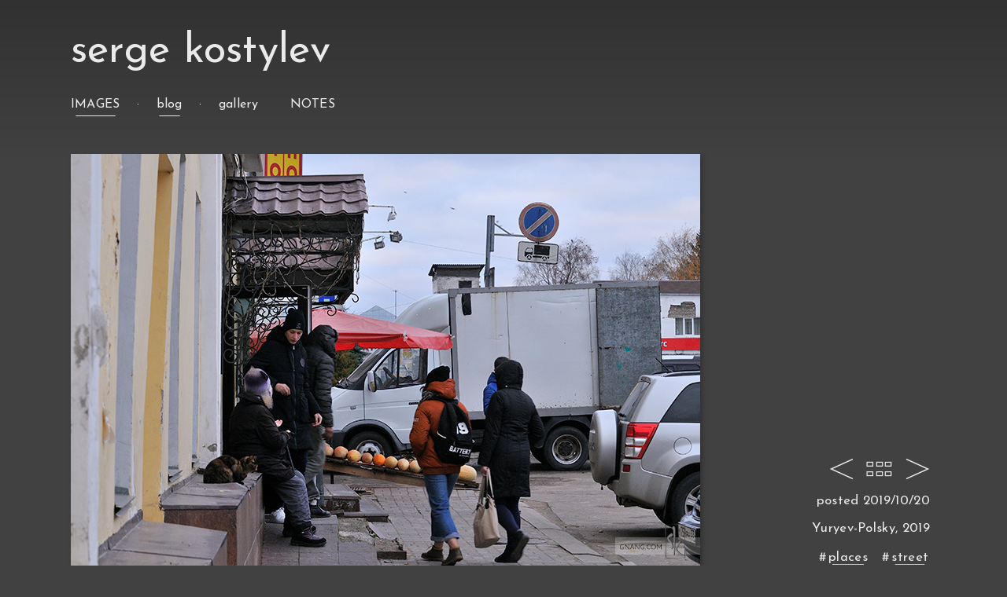

--- FILE ---
content_type: text/html; charset=UTF-8
request_url: https://www.gnang.com/images/2019-10-20/
body_size: 1416
content:
<!DOCTYPE html>
<html lang="en">
<head>
<title>2019/10/20 | Images | Serge Kostylev</title>
<meta http-equiv="Content-Type" content="text/html; charset=UTF-8">
<meta name="viewport" content="width=device-width, initial-scale=1.0" />
<link rel="shortcut icon" href="//www.gnang.com/favicon.ico" />
<link rel="stylesheet" type="text/css" href="//www.gnang.com/wp-content/themes/gng/style.css" />
<link rel="alternate" type="application/atom+xml" title="Serge Kostylev | RSS Feed" href="//www.gnang.com/feed/" />
<meta name="author" content="Serge Kostylev" />
<meta name="copyright" content="Copyright 1997-2019 Serge Kostylev" />
<meta name="description" content="Photo tagged with words: places, street. This image was featured in Serge Kostylev's blog on 2019/10/20." />
<style type="text/css">#gradDark {height: 200px;position: absolute;top: 0;width: 100%;background: #414141;background: -webkit-linear-gradient(#313131, #414141);background: -o-linear-gradient(#313131, #414141);background: -moz-linear-gradient(#313131, #414141);background: linear-gradient(#313131, #414141);z-index: -1;}
</style>
</head>

<body style="background:#414141;color:#EAEAEA;font-size:16px;">

<svg xmlns="//www.w3.org/2000/svg" style="display: none;">
<symbol id="Icon-Nav-Prev" viewBox="0 0 36 36"><polyline stroke-width="1.2" stroke-linecap="round" stroke-miterlimit="10" points="29,28 7,18 7,18 29,8"/></symbol>
<symbol id="Icon-Blog-Archive" viewBox="36 0 36 36"><rect x="51" y="11" stroke-linecap="round" stroke-miterlimit="10" width="6" height="4"/><rect x="60" y="11" stroke-linecap="round" stroke-miterlimit="10" width="6" height="4"/><rect x="41" y="11" stroke-linecap="round" stroke-miterlimit="10" width="6" height="4"/><rect x="51" y="21" stroke-linecap="round" stroke-miterlimit="10" width="6" height="4"/><rect x="60" y="21" stroke-linecap="round" stroke-miterlimit="10" width="6" height="4"/><rect x="41" y="21" stroke-linecap="round" stroke-miterlimit="10" width="6" height="4"/></symbol>
<symbol id="Icon-Nav-Next" viewBox="108 0 36 36"><polyline stroke-width="1.2" stroke-linecap="round" stroke-miterlimit="10" points="115,8 137,18 137,18 115,28"/></symbol>
</svg>

<div id="gradDark"></div>
<div id="wrapper" class="flex-container" style="clear: both;">

<header class="head">
<h1 class="logo"><a class="mm-c-i" href="//www.gnang.com/">Serge Kostylev</a></h1>

<nav>
  <div class="menuPart mmLight">
    <a class="link linkUp hover hover-2" href="//www.gnang.com/images">Images</a>
    <span class="linkDot"></span>
    <a class="link linkLow hover hover-2" href="//www.gnang.com/images">Blog</a>
    <span class="linkDot"></span>
    <a class="link linkLow hover hover-1" href="//www.gnang.com/gallery">Gallery</a>
    <span class="linkSpace"></span>
  </div>
  <div class="menuPart mmLight">
    <a class="link linkUp hover hover-1 ma5" href="//www.gnang.com/notes">Notes</a>
  </div>
</nav>
</header>

<section class="b-content c-i">


<div class="b-i-container"><p><img fetchpriority="high" decoding="async" src="https://www.gnang.com/i/b/2019/10/1910_0680.jpg" alt="" width="800" height="530" class="alignnone size-full wp-image-3674" srcset="https://www.gnang.com/i/b/2019/10/1910_0680.jpg 800w, https://www.gnang.com/i/b/2019/10/1910_0680-768x509.jpg 768w" sizes="(max-width: 800px) 100vw, 800px" /></p>
</div>
  
<div class="b-i-meta"><div class="b-i-meta-container"><div class="b-i-nav"><ul>

  
<a title="Later" href="https://www.gnang.com/images/2019-10-22/"><svg class="nav2-icon nav2-b"><use xlink:href="#Icon-Nav-Next" />Later</svg></a>
  
<a href="//www.gnang.com/archive/" title="Browse Archive"><svg class="nav2-icon nav2-b"><use xlink:href="#Icon-Blog-Archive" />Archive</svg></a>

<a title="Earlier" href="https://www.gnang.com/images/2019-10-19/"><svg class="nav2-icon nav2-b"><use xlink:href="#Icon-Nav-Prev" />Earlier</svg></a>
 
</ul></div>

<div class="b-i-txt">
<p>posted 2019/10/20</p>

<p class="txt">Yuryev-Polsky, 2019</p><span class="tag tag-first"><a href="https://www.gnang.com/tag/places/" rel="tag">places</a></span><span class="tag"><a href="https://www.gnang.com/tag/street/" rel="tag">street</a></span></div></div></div>

</section>

<footer class="foot">
<p>&copy; 2019 Serge Kostylev<span class="f-mob">, unless otherwise noted</span></p>
<div><a href="//www.gnang.com/contact/">Contact</a><a href="//www.gnang.com/info/">Information</a><a href="//www.gnang.com/feed/"><span class="f-mob">Subscribe via </span>RSS</a></div>
</footer>

</div> <!-- wrapper -->

<link href="https://fonts.googleapis.com/css?family=Josefin+Sans:400,400i" rel="stylesheet">

<script type="text/javascript">
var sc_project=8626605;var sc_invisible=1;var sc_security="a9540530";var scJsHost = (("https:" == document.location.protocol) ?
"https://secure." : "http://www.");
document.write("<sc"+"ript type='text/javascript' src='" +
scJsHost+"statcounter.com/counter/counter.js'></"+"script>");</script>
<noscript><div class="statcounter"><img class="statcounter" src="//c.statcounter.com/8626605/0/a9540530/1/" alt="website statistics"></div></noscript></body></html>


--- FILE ---
content_type: text/css
request_url: https://www.gnang.com/wp-content/themes/gng/style.css
body_size: 2666
content:
/*
Theme Name: Gnang-MMXVII
Theme URI: //gnang.com/
Author: Serge Kostylev
Author URI: //gnang.com/
Version: 1.19.4
*/

html,body,div,span,applet,object,iframe,h1,h2,h3,h4,h5,h6,p,blockquote,pre,a,abbr,acronym,address,big,cite,code,del,dfn,em,img,ins,kbd,q,s,samp,small,strike,strong,sub,sup,tt,var,b,u,i,center,dl,dt,dd,ol,ul,li,fieldset,form,label,legend,table,caption,tbody,tfoot,thead,tr,th,td,article,aside,canvas,details,embed,figure,figcaption,footer,header,hgroup,menu,nav,output,ruby,section,summary,time,mark,audio,video {margin: 0;padding: 0;border: 0;font-size: 100%;font: inherit;vertical-align: baseline;}
/* HTML5 display-role reset for older browsers */
article,aside,details,figcaption,figure,footer,header,hgroup,menu,nav,section {display: block;}
body{line-height: 1;}
ol,ul{list-style: none;}
blockquote,q {quotes: none;}
blockquote:before,blockquote:after,q:before,q:after{content: '';content: none;}
table{border-collapse: collapse;border-spacing: 0;}
html, input, textarea {
  font: 400 16px/1.4 'Josefin Sans', sans-serif;
  letter-spacing: 0.02em;
  box-sizing: border-box;
}

.nav2-icon {
  width: 44px;
  height: 44px;
  padding: 2px;
  background: none;
  fill: none;
  display: inline-block;
  float: right;
}

.nav2-b { stroke: #EAEAEA; }
.nav2-n { stroke: #313131; }
.nav2-b:hover { stroke: gold; }
.nav2-n:hover { stroke: #7A0000; }

#wrapper {
  height: 100%;
  width: 76%;
  margin: -1em auto 0;
}

.b-content, .b-i-container, .b-i-meta, .b-g-container, .b-a-container,
.n-content, .n-t-container, .n-t-meta, .n-a-container, .n-a-post, .n-a-tag-cloud,
.i-a-tag-cloud {
  display: -moz-box;
  display: -ms-flexbox;
  display: -webkit-flex;
  display: flex;    
}

.head, .foot { margin: 2em 0; }
.head nav {margin-top: -.5em;}

@media (min-width: 760px ) {
  #wrapper { margin: -.5em auto 0; }
  .head, .foot { margin: 3em 0; }
  .head nav {margin-top: 0;}
}

.foot {
  clear: both;
}

.logo {
  font-size: 3.3em;
  text-transform: lowercase;
  text-align: left;
  margin: .5em 0;
}

.logo > a.mm-c-iii {
  text-decoration: none;
  color: #313131;
}
.logo > a.mm-c-i {
  text-decoration: none;
  color: #EAEAEA;
}


.mm-c-i span:before, .mm-c-i a:before, .mm-c-ii span:before, .mm-c-ii a:before {
  background-color: #EAEAEA;
}
.mm-c-iii span:before, .mm-c-iii a:before {
  background-color: #7A0000;
}

.c-i a {color: #EAEAEA;}
.c-iii a {color: #7A0000;}
.c-iv {color: #515151;}
.mm-c-i a, .mm-c-i a:hover, .mm-c-ii a:hover {color: #EAEAEA !important;}
.mm-c-ii a {color: #8A8A8A;}
.mm-c-iii a {color: #313131;}
.mm-c-iii a:hover, .mm-c-iii span {color: #7A0000 !important;}


.h2-i {
  text-transform: lowercase;
  font-size:1.5em;
  font-weight: bold;
  text-align: left;
  margin: 1em 0;
}

.h2-404 {  font-size:3em !important;}

.i-content p, .i-content form {
  margin: 1.5em 0;
  max-width: 100%;
  max-width:calc(54em*0.5); 
  font-size: 1.05em;
  line-height:1.3;  
}

.i-content h3 {
  text-transform: lowercase;
  max-width: 100%;
  max-width:calc(54em*0.5); 
  font-size: 1.6em;
  line-height:1.5;  
}

.i-content a, .b-i-txt a, .n-t-container a {
  text-decoration: none;
  margin: 0 .1em;
  position: relative;
}

.i-content a:before, .b-i-txt a:before, .n-t-container a:before {
  position: absolute;
  margin: 0 auto;
  top: 100%;
  left: 0;
  width: 100%;
  height: 1px;
  content: '';
  opacity: .8;
  -webkit-transform: scaleX(.8);
  transition-property: opacity, -webkit-transform;
  transition-duration: .3s;
}

.c-i a:before {background-color: #EAEAEA;}
.c-iii a:before {background-color: #7A0000;}

.i-content a:hover:before, .b-i-txt a:hover:before, .n-t-container a:hover:before {
  opacity: 1;
  -webkit-transform: scaleX(1);
}

.i-t-watermark {
  text-transform: lowercase;
  color: #8B0000;
  font-size: 3.3em;
  text-align: right;
  margin: 0.5em 0;
}


.foot a, .foot p {
  font-size: 0.9em;
  margin-bottom: .5em;
}

.foot a {
  color: #a6a6a6;
  text-decoration: none;
}

.foot a:hover {color: #EAEAEA;}
.f-c-iii a {color: #313131 !important;}
.f-c-iii a:hover {color: #7A0000 !important;}

.foot a:not(:last-child):after {
  content: '\00b7';
  padding: 0 1em;
}


/* CONTACT FORM *****************************************************************************/

input[type="text"], input[type="email"],
textarea {
  width: 100%;
  margin-top: 5px;
  padding: 10px;
  background: #eadddd;
  border: solid 1px #eadddd;
  transition: box-shadow 0.3s, border 0.3s;
}

textarea {
  border: solid 1px #eaeaea !important;
}

input[type="text"]:focus,
input[type="email"]:focus,
textarea:focus,
input[type="submit"]:focus {
  background: #eaeaea;
  border: solid 1px #707070 !important;
  box-shadow: 0 0 12px 3px #ffc000; 
}

input[type="text"], input[type="email"] {
  height: 2.5em;
  margin-bottom: 1.5em;
}

input[type="submit"] {
  margin: 1em 0;
  padding: 0 1em;
  height: 2em;
  background: #eadddd;
  border: solid 1px #eadddd;
}

/* BLOG - SINGLE ****************************************************************************/


.b-i-container {
  align-items: center;
}

.b-i-container img {
  max-width: 100% !important;
  height: auto;
  -moz-box-shadow:3px 3px 5px #333;
  -webkit-box-shadow:3px 3px 5px #333;
  box-shadow:3px 3px 5px #333  
}


.b-i-meta {
  -webkit-align-self: flex-end;
  align-self: flex-end;
  -webkit-flex-grow: 1;
  flex-grow: 1;
}

.b-i-meta-container {
  width: 100%;
}


.b-i-nav {
  margin-top: .5em;
  width: 153px;
  float: right;
}

.b-i-nav li a {
  float: right;
  display: block;
  width: 27px;
  height: 27px;
  text-decoration: none;
  color: #EAEAEA;
  text-indent:-9999px;
  outline:none;
  margin: .8em 0 0;
  padding: .5em 0 0 .5em;
}

.b-i-txt {
  clear: both;
  float: right;
  text-align: right;
  line-height:2.5;
}

.b-i-txt p, .b-i-txt span {
  padding: .5em;
  max-width: 100%;
  max-width:calc(54em*0.5); 
  font-size: 1.05em;
  line-height:1.1;
}

.tag:before, .n-a-tag:before { content: '#'; }

.n-t-container, .n-a-container {
  -webkit-flex-direction: column;
  flex-direction: column;
} 

.n-t-container p, .n-t-container blockquote {
  margin: .7em 0em;
  max-width: 100%;
  max-width:calc(54em*0.5);
  font-size: 1.05em;
  line-height:1.3;
}

.n-t-container blockquote {
  font-style: oblique;
  padding-left: 3em;
  max-width: 100%;
  max-width:calc(47em*0.5); 
  text-align: right;
}


.n-t-container strong, .n-t-container b {
  font-weight: bold;
}

.n-t-container em, .n-t-container i {
  font-style: oblique;
}

.n-t-meta {
  -webkit-align-self: flex-start;
  align-self: flex-start;
  -webkit-flex-grow: 1;
  flex-grow: 1;
  max-width: 100%;
  max-width: calc(59em*0.5);}
}


.n-a-year-h3 {
  margin-top: 2em;
  padding-bottom: 0.5em;
  border-bottom: 1px solid #a1a1a1;
  color: #7A0000;
  font-size: 1.1em;
  font-weight: bold;
  max-width: 100%;
  max-width:calc(49.1em*0.5);
}  

.n-a-tag-h3 {
  margin-top: .8em;
  padding-bottom: 0.5em;
  color: #7A0000;
  font-size: 1.1em;
  font-weight: bold;
  padding-right: .6em;  /* ~~ */
  width: 100%;
}  

.i-a-tag-h3 {
  margin-top: .8em;
  padding-bottom: 0.5em;
  color: #EAEAEA;
  font-size: 1.1em;
  font-weight: bold;
  padding-right: .6em;  /* ~~ */
  width: 100%;
}  

.n-a-year-list {
  padding-bottom: 2em;
  max-width: 100%;
  max-width:calc(54em*0.5);
}
  
.n-a-post {
  margin: .3em 0 !important;
  -webkit-justify-content: space-between;
  justify-content: space-between;
  -webkit-align-items: center;
  align-items: center;
  border-bottom: 1px solid #a1a1a1 !important;
  padding: .5em 0;
  width: 100%;
  font-size: 1em;
  text-decoration: none;
  color: black !important;
}

.n-a-post:hover {
  color: #7A0000 !important;
  border-bottom: 1px solid #7A0000 !important;
  box-shadow: 0 1px 0 0 #7A0000;
  transition: all .30s;
}

.n-a-post-title {
  word-wrap: break-word;
}
.n-a-post-date {
  padding-left: .5em;
}

.n-a-tag-cloud {
  -webkit-justify-content: flex-end;
  justify-content: flex-end;
  -webkit-flex-wrap: wrap;
  flex-wrap: wrap;
  padding-top: 4.5em;
  max-width: 100%;
  max-width:calc(40em*0.5) !important;   
}

.i-a-tag-cloud {
  -webkit-justify-content: flex-end;
  justify-content: flex-end;
  display: inline-block;
  max-width: 100%;
  max-width:calc(40em*0.5) !important;   
}

.b-a-container {
  display: inline-block;
  max-width: 90%;
  height: 1px;
}

.b-g-container {
  display: inline-block;
  max-width: 1300px; 
}

@supports ( flex-wrap: wrap ) {
  .b-g-container, .i-a-tag-cloud { display: flex; flex-wrap: wrap; }
  .b-a-container { display: flex; flex-wrap: wrap; max-width: 900px; }
}

.g-item{
  margin:0; 
  display : inherit;
  padding:10px; 
  width:100px; 
  height:100px;
  -webkit-align-items: center;
  -ms-flex-align:center;
  align-items: center;
  -webkit-justify-content: space-around;
  justify-content: space-around;
  min-height: 120px;
  min-width: 120px;
  max-width: 120px;
  max-height: 120px;
  height:auto;
  background: transparent no-repeat center url('[data-uri]');
}

.g-item img {
  -moz-box-shadow:3px 3px 5px #333;
  -webkit-box-shadow:3px 3px 5px #333;
  box-shadow:3px 3px 5px #333  
}

@media screen and (max-width: 759px) {
  .n-content {-webkit-flex-direction: column; flex-direction: column;}
  .n-t-meta {max-width: 100%; max-width: calc(59em*0.5);align-self: flex-end;}
  .b-a-container {height:auto;}
  .f-mob {display: none;}
  .foot {padding-top: 2rem;}
}

@media screen and (min-width: 760px) {
  .n-content {-webkit-flex-direction: row; flex-direction: row;}
  .n-t-meta {-webkit-flex-grow: 1; flex-grow: 1;}
  .b-a-container {height:auto;}
}

@media screen and (max-width: 860px) {
  .b-i-meta-container {max-width: 100%}
  .b-i-meta {max-width: 100% !important;}
  .b-a-container {height:auto;}
}

@media screen and (max-width: 1199px) {
  #wrapper { width: 90%;}
  .b-content {-webkit-flex-direction: column; flex-direction: column;}
  .b-i-meta {max-width:800px; flex-grow: 1;}
  .b-a-container {height:auto;}
}

@media screen and (min-width: 1200px) {
  #wrapper { width: 86%;}
  .b-content {-webkit-flex-direction: row; flex-direction: row;}
  .b-i-meta {-webkit-flex-grow: 1; flex-grow: 1;}
  .b-a-container {min-width: 800px;}
  .b-a-container {height:1px;}  
}
@media screen and (min-width: 1600px) {
  #wrapper { width: 76%;}
  .b-a-container {min-width: 800px;height:1px;}  
  .b-a-container {height:1px;}  
}

.link {
  display: inline-block;
  position: relative;
  text-decoration: none;
  padding: 7px 0;
}
.linkUp { text-transform: uppercase; }
.linkLow { text-transform: lowercase; }

.hover:after {
  content: '';
  position: absolute;
  left: 0;
  right: 0;
  width: 100%;
  height: 2px;
  transition: transform 0.4s;
}
.hover-1:after {
  top: 0;
  height: 0px;
}
.hover-2:after {
  bottom: 0;
  height: 1px;
}

@supports (transform: scaleX(0)) {
.hover-1:after {
  transform: scaleX(0);
}
.hover-2:after {
  transform: scaleX(.8);
  height: 1px;
}
}  

.hover:hover:after {
  height: 2px;
  transform: scaleX(1);
}

.link-wrapper {
  position: relative;
  display: block;
  padding: 20px 0;
}

.mmDark > a, .mmDark > span { color: #313131; }
.mmLight > a, .mmLight > span { color: #eaeaea; }
.mmDark > a:after { background-color: #313131; }
.mmLight > a:after { background-color: #eaeaea; }
  
.linkDot, .linkSpace {
  padding-left: 1rem;
  margin-right: 1rem;
}
.linkDot:after { content: "\00b7"; }

.menuPart { display: inline; }

@media screen and (max-width: 500px) {
  .navbar {
    padding: 3rem .5rem;
  width: calc(100% - 1rem);
  }
.linkDot, .linkSpace {
  padding-left: .5rem;
  margin-right: .5rem;
}
  .menuPart a { margin-top: .5rem; }
}

.ma5 {margin-left: .2rem;}

